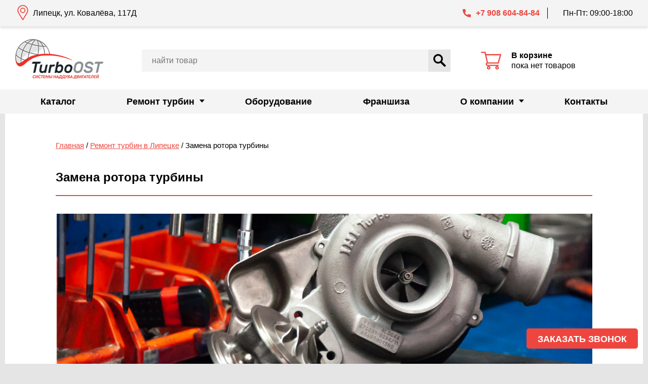

--- FILE ---
content_type: text/html; charset=UTF-8
request_url: https://lipetsk.turboost.ru/remont-turbin/zamena-rotora-turbiny/
body_size: 11127
content:

<!DOCTYPE html>
<html lang="ru-RU">
    <head>
        <meta charset="UTF-8">
        <meta name="viewport" content="width=device-width, initial-scale=1">
        <meta http-equiv="X-UA-Compatible" content="IE=edge">

        
        <link rel="shortcut icon" type="image/x-icon" href="https://lipetsk.turboost.ru/wp-content/themes/turboost/img/favicon.png">
        
        <meta name='robots' content='index, follow, max-image-preview:large' />

	<!-- This site is optimized with the Yoast SEO plugin v19.3 - https://yoast.com/wordpress/plugins/seo/ -->
	<title>Замена ротора турбины - TurboOST Липецк</title>
	<link rel="canonical" href="https://lipetsk.turboost.ru/remont-turbin/zamena-rotora-turbiny/" />
	<meta property="og:locale" content="ru_RU" />
	<meta property="og:type" content="article" />
	<meta property="og:title" content="Замена ротора турбины - TurboOST Липецк" />
	<meta property="og:description" content="[RAW]   Замена и дальнейшая балансировка ротора турбины экономически выгодна при работе с картриджами турбины грузового спектра при высокой стоимости картриджа в сборе. Предположим, что по турбинной части попал посторонний предмет и ротор получил повреждение лопаток компрессорного колеса, при этом корпус картриджа остался нетронутым и целым, выработка на втулках отсутствует — в этом случае экономически [&hellip;]" />
	<meta property="og:url" content="https://lipetsk.turboost.ru/remont-turbin/zamena-rotora-turbiny/" />
	<meta property="og:site_name" content="TurboOST Липецк" />
	<meta name="twitter:card" content="summary_large_image" />
	<script type="application/ld+json" class="yoast-schema-graph">{"@context":"https://schema.org","@graph":[{"@type":"Organization","@id":"https://lipetsk.turboost.ru/#organization","name":"ТурбоОСТ","url":"https://lipetsk.turboost.ru/","sameAs":[],"logo":{"@type":"ImageObject","inLanguage":"ru-RU","@id":"https://lipetsk.turboost.ru/#/schema/logo/image/","url":"https://lipetsk.turboost.ru/wp-content/uploads/2021/03/logo.png","contentUrl":"https://lipetsk.turboost.ru/wp-content/uploads/2021/03/logo.png","width":"190","height":"80","caption":"ТурбоОСТ"},"image":{"@id":"https://lipetsk.turboost.ru/#/schema/logo/image/"}},{"@type":"WebSite","@id":"https://lipetsk.turboost.ru/#website","url":"https://lipetsk.turboost.ru/","name":"TurboOST Липецк","description":"Официальный представитель BorgWarner, Schwitzer, KKK, Mitsubishi, IHI в России","publisher":{"@id":"https://lipetsk.turboost.ru/#organization"},"potentialAction":[{"@type":"SearchAction","target":{"@type":"EntryPoint","urlTemplate":"https://lipetsk.turboost.ru/?s={search_term_string}"},"query-input":"required name=search_term_string"}],"inLanguage":"ru-RU"},{"@type":"ImageObject","inLanguage":"ru-RU","@id":"https://lipetsk.turboost.ru/remont-turbin/zamena-rotora-turbiny/#primaryimage","url":"https://www.turboost.ru/wp-content/uploads/2023/02/img_price0045-12.jpg","contentUrl":"https://www.turboost.ru/wp-content/uploads/2023/02/img_price0045-12.jpg"},{"@type":"WebPage","@id":"https://lipetsk.turboost.ru/remont-turbin/zamena-rotora-turbiny/","url":"https://lipetsk.turboost.ru/remont-turbin/zamena-rotora-turbiny/","name":"Замена ротора турбины - TurboOST Липецк","isPartOf":{"@id":"https://lipetsk.turboost.ru/#website"},"primaryImageOfPage":{"@id":"https://lipetsk.turboost.ru/remont-turbin/zamena-rotora-turbiny/#primaryimage"},"datePublished":"2023-02-03T14:42:19+00:00","dateModified":"2023-02-03T14:42:19+00:00","breadcrumb":{"@id":"https://lipetsk.turboost.ru/remont-turbin/zamena-rotora-turbiny/#breadcrumb"},"inLanguage":"ru-RU","potentialAction":[{"@type":"ReadAction","target":["https://lipetsk.turboost.ru/remont-turbin/zamena-rotora-turbiny/"]}]},{"@type":"BreadcrumbList","@id":"https://lipetsk.turboost.ru/remont-turbin/zamena-rotora-turbiny/#breadcrumb","itemListElement":[{"@type":"ListItem","position":"1","name":"Главная страница","item":"https://lipetsk.turboost.ru/"},{"@type":"ListItem","position":"2","name":"Ремонт турбин в Липецке","item":"https://lipetsk.turboost.ru/remont-turbin/"},{"@type":"ListItem","position":"3","name":"Замена ротора турбины"}]}]}</script>
	<!-- / Yoast SEO plugin. -->


<link rel='dns-prefetch' href='//api-maps.yandex.ru' />
<link rel='dns-prefetch' href='//stackpath.bootstrapcdn.com' />
<link rel='dns-prefetch' href='//s.w.org' />
<link rel="alternate" type="application/rss+xml" title="TurboOST Липецк &raquo; Лента" href="https://lipetsk.turboost.ru/feed/" />
<link rel="alternate" type="application/rss+xml" title="TurboOST Липецк &raquo; Лента комментариев" href="https://lipetsk.turboost.ru/comments/feed/" />
<script>
window._wpemojiSettings = {"baseUrl":"https:\/\/s.w.org\/images\/core\/emoji\/14.0.0\/72x72\/","ext":".png","svgUrl":"https:\/\/s.w.org\/images\/core\/emoji\/14.0.0\/svg\/","svgExt":".svg","source":{"concatemoji":"https:\/\/lipetsk.turboost.ru\/wp-includes\/js\/wp-emoji-release.min.js?ver=6.0.2"}};
/*! This file is auto-generated */
!function(e,a,t){var n,r,o,i=a.createElement("canvas"),p=i.getContext&&i.getContext("2d");function s(e,t){var a=String.fromCharCode,e=(p.clearRect(0,0,i.width,i.height),p.fillText(a.apply(this,e),0,0),i.toDataURL());return p.clearRect(0,0,i.width,i.height),p.fillText(a.apply(this,t),0,0),e===i.toDataURL()}function c(e){var t=a.createElement("script");t.src=e,t.defer=t.type="text/javascript",a.getElementsByTagName("head")[0].appendChild(t)}for(o=Array("flag","emoji"),t.supports={everything:!0,everythingExceptFlag:!0},r=0;r<o.length;r++)t.supports[o[r]]=function(e){if(!p||!p.fillText)return!1;switch(p.textBaseline="top",p.font="600 32px Arial",e){case"flag":return s([127987,65039,8205,9895,65039],[127987,65039,8203,9895,65039])?!1:!s([55356,56826,55356,56819],[55356,56826,8203,55356,56819])&&!s([55356,57332,56128,56423,56128,56418,56128,56421,56128,56430,56128,56423,56128,56447],[55356,57332,8203,56128,56423,8203,56128,56418,8203,56128,56421,8203,56128,56430,8203,56128,56423,8203,56128,56447]);case"emoji":return!s([129777,127995,8205,129778,127999],[129777,127995,8203,129778,127999])}return!1}(o[r]),t.supports.everything=t.supports.everything&&t.supports[o[r]],"flag"!==o[r]&&(t.supports.everythingExceptFlag=t.supports.everythingExceptFlag&&t.supports[o[r]]);t.supports.everythingExceptFlag=t.supports.everythingExceptFlag&&!t.supports.flag,t.DOMReady=!1,t.readyCallback=function(){t.DOMReady=!0},t.supports.everything||(n=function(){t.readyCallback()},a.addEventListener?(a.addEventListener("DOMContentLoaded",n,!1),e.addEventListener("load",n,!1)):(e.attachEvent("onload",n),a.attachEvent("onreadystatechange",function(){"complete"===a.readyState&&t.readyCallback()})),(e=t.source||{}).concatemoji?c(e.concatemoji):e.wpemoji&&e.twemoji&&(c(e.twemoji),c(e.wpemoji)))}(window,document,window._wpemojiSettings);
</script>
<style>
img.wp-smiley,
img.emoji {
	display: inline !important;
	border: none !important;
	box-shadow: none !important;
	height: 1em !important;
	width: 1em !important;
	margin: 0 0.07em !important;
	vertical-align: -0.1em !important;
	background: none !important;
	padding: 0 !important;
}
</style>
	<link rel='stylesheet' id='wp-block-library-css'  href='https://lipetsk.turboost.ru/wp-includes/css/dist/block-library/style.min.css?ver=6.0.2' media='all' />
<style id='global-styles-inline-css'>
body{--wp--preset--color--black: #000000;--wp--preset--color--cyan-bluish-gray: #abb8c3;--wp--preset--color--white: #ffffff;--wp--preset--color--pale-pink: #f78da7;--wp--preset--color--vivid-red: #cf2e2e;--wp--preset--color--luminous-vivid-orange: #ff6900;--wp--preset--color--luminous-vivid-amber: #fcb900;--wp--preset--color--light-green-cyan: #7bdcb5;--wp--preset--color--vivid-green-cyan: #00d084;--wp--preset--color--pale-cyan-blue: #8ed1fc;--wp--preset--color--vivid-cyan-blue: #0693e3;--wp--preset--color--vivid-purple: #9b51e0;--wp--preset--gradient--vivid-cyan-blue-to-vivid-purple: linear-gradient(135deg,rgba(6,147,227,1) 0%,rgb(155,81,224) 100%);--wp--preset--gradient--light-green-cyan-to-vivid-green-cyan: linear-gradient(135deg,rgb(122,220,180) 0%,rgb(0,208,130) 100%);--wp--preset--gradient--luminous-vivid-amber-to-luminous-vivid-orange: linear-gradient(135deg,rgba(252,185,0,1) 0%,rgba(255,105,0,1) 100%);--wp--preset--gradient--luminous-vivid-orange-to-vivid-red: linear-gradient(135deg,rgba(255,105,0,1) 0%,rgb(207,46,46) 100%);--wp--preset--gradient--very-light-gray-to-cyan-bluish-gray: linear-gradient(135deg,rgb(238,238,238) 0%,rgb(169,184,195) 100%);--wp--preset--gradient--cool-to-warm-spectrum: linear-gradient(135deg,rgb(74,234,220) 0%,rgb(151,120,209) 20%,rgb(207,42,186) 40%,rgb(238,44,130) 60%,rgb(251,105,98) 80%,rgb(254,248,76) 100%);--wp--preset--gradient--blush-light-purple: linear-gradient(135deg,rgb(255,206,236) 0%,rgb(152,150,240) 100%);--wp--preset--gradient--blush-bordeaux: linear-gradient(135deg,rgb(254,205,165) 0%,rgb(254,45,45) 50%,rgb(107,0,62) 100%);--wp--preset--gradient--luminous-dusk: linear-gradient(135deg,rgb(255,203,112) 0%,rgb(199,81,192) 50%,rgb(65,88,208) 100%);--wp--preset--gradient--pale-ocean: linear-gradient(135deg,rgb(255,245,203) 0%,rgb(182,227,212) 50%,rgb(51,167,181) 100%);--wp--preset--gradient--electric-grass: linear-gradient(135deg,rgb(202,248,128) 0%,rgb(113,206,126) 100%);--wp--preset--gradient--midnight: linear-gradient(135deg,rgb(2,3,129) 0%,rgb(40,116,252) 100%);--wp--preset--duotone--dark-grayscale: url('#wp-duotone-dark-grayscale');--wp--preset--duotone--grayscale: url('#wp-duotone-grayscale');--wp--preset--duotone--purple-yellow: url('#wp-duotone-purple-yellow');--wp--preset--duotone--blue-red: url('#wp-duotone-blue-red');--wp--preset--duotone--midnight: url('#wp-duotone-midnight');--wp--preset--duotone--magenta-yellow: url('#wp-duotone-magenta-yellow');--wp--preset--duotone--purple-green: url('#wp-duotone-purple-green');--wp--preset--duotone--blue-orange: url('#wp-duotone-blue-orange');--wp--preset--font-size--small: 13px;--wp--preset--font-size--medium: 20px;--wp--preset--font-size--large: 36px;--wp--preset--font-size--x-large: 42px;}.has-black-color{color: var(--wp--preset--color--black) !important;}.has-cyan-bluish-gray-color{color: var(--wp--preset--color--cyan-bluish-gray) !important;}.has-white-color{color: var(--wp--preset--color--white) !important;}.has-pale-pink-color{color: var(--wp--preset--color--pale-pink) !important;}.has-vivid-red-color{color: var(--wp--preset--color--vivid-red) !important;}.has-luminous-vivid-orange-color{color: var(--wp--preset--color--luminous-vivid-orange) !important;}.has-luminous-vivid-amber-color{color: var(--wp--preset--color--luminous-vivid-amber) !important;}.has-light-green-cyan-color{color: var(--wp--preset--color--light-green-cyan) !important;}.has-vivid-green-cyan-color{color: var(--wp--preset--color--vivid-green-cyan) !important;}.has-pale-cyan-blue-color{color: var(--wp--preset--color--pale-cyan-blue) !important;}.has-vivid-cyan-blue-color{color: var(--wp--preset--color--vivid-cyan-blue) !important;}.has-vivid-purple-color{color: var(--wp--preset--color--vivid-purple) !important;}.has-black-background-color{background-color: var(--wp--preset--color--black) !important;}.has-cyan-bluish-gray-background-color{background-color: var(--wp--preset--color--cyan-bluish-gray) !important;}.has-white-background-color{background-color: var(--wp--preset--color--white) !important;}.has-pale-pink-background-color{background-color: var(--wp--preset--color--pale-pink) !important;}.has-vivid-red-background-color{background-color: var(--wp--preset--color--vivid-red) !important;}.has-luminous-vivid-orange-background-color{background-color: var(--wp--preset--color--luminous-vivid-orange) !important;}.has-luminous-vivid-amber-background-color{background-color: var(--wp--preset--color--luminous-vivid-amber) !important;}.has-light-green-cyan-background-color{background-color: var(--wp--preset--color--light-green-cyan) !important;}.has-vivid-green-cyan-background-color{background-color: var(--wp--preset--color--vivid-green-cyan) !important;}.has-pale-cyan-blue-background-color{background-color: var(--wp--preset--color--pale-cyan-blue) !important;}.has-vivid-cyan-blue-background-color{background-color: var(--wp--preset--color--vivid-cyan-blue) !important;}.has-vivid-purple-background-color{background-color: var(--wp--preset--color--vivid-purple) !important;}.has-black-border-color{border-color: var(--wp--preset--color--black) !important;}.has-cyan-bluish-gray-border-color{border-color: var(--wp--preset--color--cyan-bluish-gray) !important;}.has-white-border-color{border-color: var(--wp--preset--color--white) !important;}.has-pale-pink-border-color{border-color: var(--wp--preset--color--pale-pink) !important;}.has-vivid-red-border-color{border-color: var(--wp--preset--color--vivid-red) !important;}.has-luminous-vivid-orange-border-color{border-color: var(--wp--preset--color--luminous-vivid-orange) !important;}.has-luminous-vivid-amber-border-color{border-color: var(--wp--preset--color--luminous-vivid-amber) !important;}.has-light-green-cyan-border-color{border-color: var(--wp--preset--color--light-green-cyan) !important;}.has-vivid-green-cyan-border-color{border-color: var(--wp--preset--color--vivid-green-cyan) !important;}.has-pale-cyan-blue-border-color{border-color: var(--wp--preset--color--pale-cyan-blue) !important;}.has-vivid-cyan-blue-border-color{border-color: var(--wp--preset--color--vivid-cyan-blue) !important;}.has-vivid-purple-border-color{border-color: var(--wp--preset--color--vivid-purple) !important;}.has-vivid-cyan-blue-to-vivid-purple-gradient-background{background: var(--wp--preset--gradient--vivid-cyan-blue-to-vivid-purple) !important;}.has-light-green-cyan-to-vivid-green-cyan-gradient-background{background: var(--wp--preset--gradient--light-green-cyan-to-vivid-green-cyan) !important;}.has-luminous-vivid-amber-to-luminous-vivid-orange-gradient-background{background: var(--wp--preset--gradient--luminous-vivid-amber-to-luminous-vivid-orange) !important;}.has-luminous-vivid-orange-to-vivid-red-gradient-background{background: var(--wp--preset--gradient--luminous-vivid-orange-to-vivid-red) !important;}.has-very-light-gray-to-cyan-bluish-gray-gradient-background{background: var(--wp--preset--gradient--very-light-gray-to-cyan-bluish-gray) !important;}.has-cool-to-warm-spectrum-gradient-background{background: var(--wp--preset--gradient--cool-to-warm-spectrum) !important;}.has-blush-light-purple-gradient-background{background: var(--wp--preset--gradient--blush-light-purple) !important;}.has-blush-bordeaux-gradient-background{background: var(--wp--preset--gradient--blush-bordeaux) !important;}.has-luminous-dusk-gradient-background{background: var(--wp--preset--gradient--luminous-dusk) !important;}.has-pale-ocean-gradient-background{background: var(--wp--preset--gradient--pale-ocean) !important;}.has-electric-grass-gradient-background{background: var(--wp--preset--gradient--electric-grass) !important;}.has-midnight-gradient-background{background: var(--wp--preset--gradient--midnight) !important;}.has-small-font-size{font-size: var(--wp--preset--font-size--small) !important;}.has-medium-font-size{font-size: var(--wp--preset--font-size--medium) !important;}.has-large-font-size{font-size: var(--wp--preset--font-size--large) !important;}.has-x-large-font-size{font-size: var(--wp--preset--font-size--x-large) !important;}
</style>
<link rel='stylesheet' id='turboost-style-css'  href='https://lipetsk.turboost.ru/wp-content/themes/turboost/style.css?ver=1.0.1' media='all' />
<link rel='stylesheet' id='font_awesome-css'  href='//stackpath.bootstrapcdn.com/font-awesome/4.7.0/css/font-awesome.min.css?ver=6.0.2' media='all' />
<script src='//api-maps.yandex.ru/2.1/?lang=ru_RU&#038;apikey=2d70d882-e4b5-446f-ac2a-17934a70604f&#038;ver=6.0.2' id='yandex_map-js'></script>
<script src='https://lipetsk.turboost.ru/wp-includes/js/jquery/jquery.min.js?ver=3.6.0' id='jquery-core-js'></script>
<script src='https://lipetsk.turboost.ru/wp-includes/js/jquery/jquery-migrate.min.js?ver=3.3.2' id='jquery-migrate-js'></script>
<script src='https://lipetsk.turboost.ru/wp-content/themes/turboost/libs/Slick/slick.js?ver=6.0.2' id='slick-js'></script>
<script src='https://lipetsk.turboost.ru/wp-content/themes/turboost/libs/mask.js?ver=6.0.2' id='mask-js'></script>
<script src='https://lipetsk.turboost.ru/wp-content/themes/turboost/libs/sweetalert2.js?ver=6.0.2' id='sweetalert-js'></script>
<script src='https://lipetsk.turboost.ru/wp-content/themes/turboost/js/lib.min.js?ver=6.0.2' id='libs-js'></script>
<script src='https://lipetsk.turboost.ru/wp-content/themes/turboost/js/cart.js?ver=6.0.2' id='cart-js'></script>
<script id='catalog-js-extra'>
var turboost = {"theme_url":"https:\/\/lipetsk.turboost.ru\/wp-content\/themes\/turboost","theme_dir":"\/wp-content\/themes\/turboost","ajax":"https:\/\/lipetsk.turboost.ru\/wp-admin\/admin-ajax.php"};
</script>
<script src='https://lipetsk.turboost.ru/wp-content/themes/turboost/js/catalog.js?ver=6.0.2' id='catalog-js'></script>
<script src='https://lipetsk.turboost.ru/wp-content/themes/turboost/js/feedback.js?ver=6.0.2' id='feedback-js'></script>
<script src='https://lipetsk.turboost.ru/wp-content/themes/turboost/js/map.js?ver=6.0.2' id='map-js'></script>
<script src='https://lipetsk.turboost.ru/wp-content/themes/turboost/js/scripts.js?ver=6.0.2' id='scripts-js'></script>
<link rel="https://api.w.org/" href="https://lipetsk.turboost.ru/wp-json/" /><link rel="alternate" type="application/json" href="https://lipetsk.turboost.ru/wp-json/wp/v2/pages/331853" /><link rel="EditURI" type="application/rsd+xml" title="RSD" href="https://lipetsk.turboost.ru/xmlrpc.php?rsd" />
<link rel="wlwmanifest" type="application/wlwmanifest+xml" href="https://lipetsk.turboost.ru/wp-includes/wlwmanifest.xml" /> 
<meta name="generator" content="WordPress 6.0.2" />
<link rel='shortlink' href='https://lipetsk.turboost.ru/?p=331853' />
<link rel="alternate" type="application/json+oembed" href="https://lipetsk.turboost.ru/wp-json/oembed/1.0/embed?url=https%3A%2F%2Flipetsk.turboost.ru%2Fremont-turbin%2Fzamena-rotora-turbiny%2F" />
<link rel="alternate" type="text/xml+oembed" href="https://lipetsk.turboost.ru/wp-json/oembed/1.0/embed?url=https%3A%2F%2Flipetsk.turboost.ru%2Fremont-turbin%2Fzamena-rotora-turbiny%2F&#038;format=xml" />

        <!-- Yandex.Metrika counter -->
<script type="text/javascript" >
   (function(m,e,t,r,i,k,a){m[i]=m[i]||function(){(m[i].a=m[i].a||[]).push(arguments)};
   m[i].l=1*new Date();
   for (var j = 0; j < document.scripts.length; j++) {if (document.scripts[j].src === r) { return; }}
   k=e.createElement(t),a=e.getElementsByTagName(t)[0],k.async=1,k.src=r,a.parentNode.insertBefore(k,a)})
   (window, document, "script", "https://mc.yandex.ru/metrika/tag.js", "ym");

   ym(89554577, "init", {
        clickmap:true,
        trackLinks:true,
        accurateTrackBounce:true,
        webvisor:true
   });
</script>
<noscript><div><img src="https://mc.yandex.ru/watch/89554577" style="position:absolute; left:-9999px;" alt="" /></div></noscript>
<!-- /Yandex.Metrika counter -->
<meta name="yandex-verification" content="d9a38537f1f48e8a" />
<!-- Google tag (gtag.js) -->
<script async src="https://www.googletagmanager.com/gtag/js?id=G-YB7881C3CR"></script>
<script>
  window.dataLayer = window.dataLayer || [];
  function gtag(){dataLayer.push(arguments);}
  gtag('js', new Date());

  gtag('config', 'G-YB7881C3CR');
</script>
<meta name="google-site-verification" content="6q-mHyjuh9YjdB2YdcRz4a7eP-n3rydwLa-bK3bCYE0" />    </head>

    <body>
        <header>
            <nav class="main-nav">
                <div class="container main-nav__container">
                    <div class="main-nav__btns-cover">
                        <button class="main-nav__toggle toggle">
                            <span class="visually-hidden">Открыть меню</span>
                            <span class="toggle__line toggle__line--1"></span>
                            <span class="toggle__line toggle__line--2"></span>
                            <span class="toggle__line toggle__line--3"></span>
                        </button>

                        <a href="/" class="main-nav__logo">
                            <img width="114" height="31" src="https://lipetsk.turboost.ru/wp-content/themes/turboost/img/logo-mobile.svg">
                        </a>

                        <button class="main-nav__search"><span class="visually-hidden">Открыть строку поиска</span>
                            <svg class="main-nav__search-icon" width="22" height="22">
                                <use xlink:href="https://lipetsk.turboost.ru/wp-content/themes/turboost/img/sprite.svg#search"></use>
                            </svg>
                        </button>

                                                    <a class="main-nav__phone" href="tel:+7 908 604-84-84"></a>
                        
                        <a class="main-nav__cart" href="/cart/">
                            <svg class="main-nav__cart-icon" width="25" height="25">
                                <use xlink:href="https://lipetsk.turboost.ru/wp-content/themes/turboost/img/sprite.svg#cart"></use>
                            </svg>

                            <div class="main-nav__cart-value">
                                0                            </div>
                        </a>

                        <ul class="main-nav__list">
                                                            <li class="main-nav__item ">
                                    <a class="main-nav__link" href="https://lipetsk.turboost.ru/catalog/">
                                        Каталог                                    </a>

                                                                    </li>
                                                            <li class="main-nav__item main-nav__item--has-child">
                                    <a class="main-nav__link" href="https://lipetsk.turboost.ru/remont-turbin/">
                                        Ремонт турбин                                    </a>

                                                                            <ul class="submenu">
                                                                                            <li class="submenu__item">
                                                    <a class="submenu__link" href="https://lipetsk.turboost.ru/remont-turbin/stoimost/">
                                                        Стоимость ремонта турбины                                                    </a>
                                                </li>
                                                                                            <li class="submenu__item">
                                                    <a class="submenu__link" href="https://lipetsk.turboost.ru/remont-turbin/diagnostika-turbin/">
                                                        Диагностика турбины                                                    </a>
                                                </li>
                                                                                    </ul>
                                                                    </li>
                                                            <li class="main-nav__item ">
                                    <a class="main-nav__link" href="https://lipetsk.turboost.ru/oborudovanie/">
                                        Оборудование                                    </a>

                                                                    </li>
                                                            <li class="main-nav__item ">
                                    <a class="main-nav__link" href="https://lipetsk.turboost.ru/franchise/">
                                        Франшиза                                    </a>

                                                                    </li>
                                                            <li class="main-nav__item main-nav__item--has-child">
                                    <a class="main-nav__link" href="https://lipetsk.turboost.ru/company/">
                                        О компании                                    </a>

                                                                            <ul class="submenu">
                                                                                            <li class="submenu__item">
                                                    <a class="submenu__link" href="https://lipetsk.turboost.ru/company/articles/">
                                                        Статьи                                                    </a>
                                                </li>
                                                                                            <li class="submenu__item">
                                                    <a class="submenu__link" href="https://lipetsk.turboost.ru/company/news/">
                                                        Новости                                                    </a>
                                                </li>
                                                                                    </ul>
                                                                    </li>
                                                            <li class="main-nav__item ">
                                    <a class="main-nav__link" href="https://lipetsk.turboost.ru/kontakty/">
                                        Контакты                                    </a>

                                                                    </li>
                            
                        </ul>
                    </div>
                </div>
            </nav>

            <div class="header" id="header">
                <div class="header__line">
                    <div class="container header__line-container ">
                                                    <div class="header__address">
                                Липецк, ул. Ковалёва, 117Д                            </div>
                        
                                                    <a class="header__phone" href="tel:+7 908 604-84-84">
                                +7 908 604-84-84                            </a>
                        
                                                    <div class="header__schedule">
                                                                    <span class="header__schedule-line">
                                        Пн-Пт: 09:00-18:00                                    </span>
                                                            </div>
                                            </div>
                </div>

                <div class="header__body">
                    <div class="container header__container">
                        <div class="header__block header__block--logo">
                            <a href="/">
                                <img class="header__logo-img" src="https://lipetsk.turboost.ru/wp-content/themes/turboost/img/logo.png">
                            </a>
                        </div>

                        <a class="header__block header__block--cart cart" href="/cart/">
                            <svg class="cart__icon" width="44" height="44">
                                <use xlink:href="https://lipetsk.turboost.ru/wp-content/themes/turboost/img/sprite.svg#cart"></use>
                            </svg>

                            <div class="cart__info">
                                <b> В корзине </b>

                                <span class="cart__count">
                                                                    </span>

                                <br>

                                <span class="cart__amount">
                                                                            пока нет товаров
                                                                    </span>
                            </div>
                        </a>

                        <div class="header__block header__block--search">
                            <form class="header__form" action="/catalog/search/">
                                <input class="header__form-input" type="search" name="s" value="" placeholder="Найти товар">
                                <button class="header__form-submit" type="submit">
                                    <svg class="header__form-icon" width="25" height="25">
                                        <use xlink:href="https://lipetsk.turboost.ru/wp-content/themes/turboost/img/sprite.svg#search"></use>
                                    </svg>
                                    Найти
                                </button>
                            </form>
                        </div>
                    </div>

<!--                    <div class="container header__container--banner">-->
<!--                        <div class="header__banner">-->
<!--                            <div class="header__banner-wrapper">-->
<!--                                <p class="header__banner-text">Для заказа доступны любые турбины из Европы, Японии и США</p>-->
<!--                                <button class="header__banner-btn" data-fancybox="" data-src="#supply_request" data-touch="false">Заказать турбину</button>-->
<!--                            </div>-->
<!--                        </div>-->
<!--                    </div>-->
                </div>

            </div>
        </header>

<div class="container container--narrow white">
    <section class="breadcrumbs">
        <nav class="breadcrumbs__nav">
            <span><a href="/">Главная</a></span>
                            <span> / <a href="https://lipetsk.turboost.ru/remont-turbin/">Ремонт турбин в Липецке</a></span>
                        <span> / Замена ротора турбины</span>
        </nav>
    </section>

    <h1 class="title">Замена ротора турбины</h1>

    <p></p>
<p><input style="width: 100%; height: 100%;" alt="ремонт турбин" src="https://www.turboost.ru/wp-content/uploads/2023/02/DSC_084788585552-11.jpg" type="image" /></p>
<div class="wp-block-spacer" style="height: 20px;" aria-hidden="true"> </div>
<p>Замена и дальнейшая балансировка ротора турбины экономически выгодна при работе с картриджами турбины грузового спектра при высокой стоимости картриджа в сборе. Предположим, что по турбинной части попал посторонний предмет и ротор получил повреждение лопаток компрессорного колеса, при этом корпус картриджа остался нетронутым и целым, выработка на втулках отсутствует — в этом случае экономически целесообразно поменять ротор, а не картридж в сборе.</p>
<!--------------------------------------------------------------------------------->
<h2 class="title">Основные причины замены ротора турбины</h2>
<div class="wp-block-columns">
<div class="wp-block-column"><img class="alignnone wp-image-2979 size-full" style="max-width: 100%;" src="https://www.turboost.ru/wp-content/uploads/2023/02/img_price0045-12.jpg" alt="" width="100%" />
<div class="wp-block-spacer" style="height: 20px;" aria-hidden="true"> </div>
<p>Повреждение лопаток турбинной части, вызванное попаданием металлических частиц или прочего абразива. При таких повреждениях восстановление ротора невозможно и требуется замена с последующей балансировкой картриджа в сборе.</p>
<div class="wp-block-spacer" style="height: 20px;" aria-hidden="true"> </div>
</div>
<div class="wp-block-column"><!-- wp:image {"width":372,"sizeSlug":"large"} --> <img class="alignnone wp-image-2979 size-full" style="max-width: 100%;" src="https://www.turboost.ru/wp-content/uploads/2023/02/img_price0045-20.jpg" alt="Калибровка турбины" width="100%" />
<div class="wp-block-spacer" style="height: 20px;" aria-hidden="true"> </div>
<p>Абразивная выработка поверхности ротора. Встречается при работе двигателя при масляном голодании или наличии мелкодисперсной металлической стружки в системе циркулирования масла. На постели ротора видны борозды и выработка.</p>
<div class="wp-block-spacer" style="height: 20px;" aria-hidden="true"> </div>
</div>
<div class="wp-block-column"><img class="alignnone wp-image-2979 size-full" style="max-width: 100%;" src="https://www.turboost.ru/wp-content/uploads/2023/02/img_price0045-23.jpg" alt="" width="100%" />
<div class="wp-block-spacer" style="height: 20px;" aria-hidden="true"> </div>
<p>Температурный прихват. Данная поломка вызвана отсутствием масла в системе при засорении трубок маслоподачи и максимальных оборотах ротора турбины. Происходит соприкосновение деталей и сварка в наиболее разогретом от трения месте.</p>
<div class="wp-block-spacer" style="height: 20px;" aria-hidden="true"> </div>
</div>
</div>
<!--------------------------------------------------------------------------------->
<h2 class="title">Где расположен ротор турбины и как провести диагностику самостоятельно</h2>
<p>При работе с турбокомпрессором необходимо снять его с двигателя и провести визуальный осмотр лопаток компрессорного колеса, они неразборные с ротором и меняются вместе с деталью. Если найдены сколы или продольный люфт ротора, турбину необходимо отвезти в специализированный сервис по ремонту турбин.</p>
<p>При подозрении на течь масла или дисбалансе турбины необходимо провести ремонт. Ротор — рабочая часть турбокомпрессора, соединяющая турбинное и компрессорное колеса. При работе обороты ротора могут достигать до 250 000 об/мин. Малейший дисбаланс приводит к вибрациям и потере скорости вращения.</p>
<!--------------------------------------------------------------------------------->
<h2 class="title">Стоимость замены ротора</h2>
<p>Работа по замене и балансировки ротора экономически выгодна при восстановлении турбин грузовых автомобилей и спецтехники, а также редких модификаций легковых авто. Рассчитаем стоимость на конкретном примере турбины BorgWarner 316756 на автомобиль MERCEDES-BENZ ACTROS с двигателем OM501LA 428 лошадиных сил. </p>
<p>Стоимость новой турбины примерно 75 000 руб., зависит от наценки магазина и доставки в ваш регион. По номеру турбины можно подобрать картридж для ремонта и узнать его стоимость. Подобрав картридж и зная его номер 1000070025B, ищем выгодное приложение, стоимость картриджа составила 14 500 руб.</p>
<p>Далее подбираем ротор для ремонта, по кросс-номерам применимости подходит деталь — ротор турбины TW-0526 производителя E&E Turbo, стоимость детали 6 500 руб. Стоимость работы в специализированном сервисе примерно от 2 500 руб. до 5 000 руб. с балансировкой и сборкой</p>
<!--------------------------------------------------------------------------------->
<h2 class="title">Почему работы по замене ротора необходимо доверить профессионалам?</h2>
<p>После замены детали необходимо провести балансировку картриджа в сборе на стенде и устранить дисбаланс, проверить деталь на герметичность. В автосервисе нечасто можно найти подходящее оборудование для балансировки. Стоимость стенда для таких работ от 3 000 000 руб. Поэтому неисправную турбину необходимо отвезти в специализированный сервис по <a href="https://www.turboost.ru/remont-turbin/">ремонту турбин</a>, которым является компания «ТУРБООСТ».</p>
<!--------------------------------------------------------------------------------->
<div class="wp-block-spacer" style="height: 20px;" aria-hidden="true"> </div>

[remont_turbin_map_form_widget form_title=&#187;Оставьте заявку на консультацию&#187; call_us_text=&#187;&#187;]

<!--------------------------------------------------------------------------------->
<p></p>
</div>


<aside id="secondary" class="widget-area">
	</aside><!-- #secondary -->

        <!-- <footer class="footer">
                <div class="container footer__container">
                    <div class="footer__block footer__block--info">
                        <b class="footer__line footer__uppercase">Свяжитесь с нами</b>
                        <div class="footer__line">
                                                    </div>

                        
                        <div class="footer__line footer__copyright">© ТУРБООСТ, 2004-</div>
                    </div>

                    <div class="footer__block footer__block--info footer__block--whatsapp">
                        <b class="footer__line footer__uppercase">
                            <span class="fa fa-whatsapp"></span>
                            <div class="footer__whatsapp-title">whatsapp</div>
                        </b>
                        <div class="footer__line"><a class="footer__whatsapp" href="https://wa.me/79057307588">+7 (905) 730-75-88</a></div>
                        <div class="footer__line"><a class="footer__whatsapp" href="https://wa.me/79255182654">+7 (925) 518-26-54</a></div>
                    </div>

                    <div class="footer__block footer__block--insta">
                        <b class="footer__line footer__uppercase">Следите за нами в<a target="blank" rel="nofollow" href="https://vk.com/turboostmsk">VK</a></b>
                        <img class="footer__insta" src="/img/insta_turboost.jpg" style="max-width: 100%;">
                        <div class="footer__line footer__copyright footer__copyright--mobile">© ТУРБООСТ, 2004- </div>
                    </div>
                </div>
            </footer> -->

            <div class="callback__sticky">
                <div class="callback__sticky-wrapper">
                    <a class="callback__submit" href="#callback" data-fancybox="">Заказать звонок</a>
                </div>
            </div>
        </main>

        <footer>
            <div class="footer">
                <div class="container footer__container">
                    <div class="footer__block footer__block--1">
                        <div class="footer__title">Липецк, ул. Ковалёва, 117Д</div>

                                                    <a class="footer__link" href="mailto:lipetsk@turboost.ru">E-mail: lipetsk@turboost.ru</a>
                        
                                                    <a class="footer__link" href="tel:+7 908 604-84-84">+7 908 604-84-84</a>
                                            </div>

                    
                    <div class="footer__form">
                        <div class="footer__title">Подписаться на рассылку прайс-листа</div>
                        <form class="footer-form">
                            <input type="hidden" name="subject" value="Запрос на рассылку прайс-листа">
                            <input type="hidden" name="form_type" value="subscribe">

                            <!--label class="footer-form__label" for="email-subscribe">E-mail <span>*</span></label-->
                            <input class="footer-form__input" id="email-subscribe" type="email" name="email" placeholder="E-mail">

                            
                            <button class="footer-form__submit" id="submit-subscribe" type="submit">Отправить</button>
                        </form>
                    </div>
                </div>
            </div>
            <div class="copyright">
                <div class="container copyright__container">
                    <p class="copyright__text">© ТУРБООСТ, 2004-2026</p>
                </div>
            </div>
        </footer>

        <!-- подняться наверх-->
        <!--div id="toTop">
            <svg width="20" height="20" fill="#fff" xmlns="http://www.w3.org/2000/svg" viewBox="0 0 510.24 315.43">
                <path d="M0,255.27q49.13-49.07,98.25-98.13,76.5-76.47,153-153A45.19,45.19,0,0,0,254.56,0L510.24,255.68,452,314,256.87,118.88,60.33,315.43c-2-1.87-3.34-3-4.58-4.26q-25.8-25.79-51.6-51.56A50.07,50.07,0,0,0,0,256.27Z"></path>
            </svg>
        </div-->

        <!-- попап заказать звонок-->
        <div class="modal" style="display: none;" id="fast-order-modal" data-modal-type="order">
            <form class="modal__form">
                <input type="hidden" name="subject" value="Быстрый заказ">
                <input type="hidden" name="form_type" value="order">

                <input type="hidden" name="item">
                <input type="hidden" name="price">

                <h2 class="modal__title">Заявка на покупку товара</h2>
                <div class="modal__wrapper">
                    <div class="modal__product modal-product">
                        <div class="modal-product__wrapper">
                            <img class="modal-product__img" src="">
                            <div class="modal-product__info">
                                <h3 class="modal-product__name"></h3>
                                <div class="modal-product__price">Стоимость<span></span></div>
                                <div class="modal-product__value">Количество
                                    <input class="modal-product__value-input" type="number" name="quantity" min="1" value="1">шт.
                                </div>
                            </div>
                        </div>
                    </div>

                    <p class="modal__before">Заполните форму быстрого заказа, наши менеджеры скоро свяжутся с вами</p>

                    <div class="modal__group">
                        <label class="modal__label" for="person_name">Имя <sup>*</sup></label>
                        <input class="modal__input" id="person_name" type="text" name="name" required="">
                    </div>

                    <div class="modal__group">
                        <label class="modal__label" for="person_phone">Телефон <sup>*</sup></label>
                        <input class="modal__input" id="person_phone" name="phone" type="tel" required="" value="" maxlength="18">
                    </div>

                    
                    <button class="modal__btn" id="modal-submit" type="submit">Отправить заказ</button>
                    <div class="modal__agreement">
                        Нажимая кнопку «Отправить заказ», я соглашаюсь на получение информации от интернет-магазина и уведомлений о состоянии моих заказов, а также принимаю условия
                        <a class="modal__link" data-fancybox="" data-src="#policy" data-touch="false" href="javascript:;">политики конфиденциальности и пользовательского соглашения.</a>
                    </div>

                    <!--div class="warning">
                        <div class="warning__wrapper warning__wrapper--modal">
                            <img class="warning__icon" src="https://lipetsk.turboost.ru/wp-content/themes/turboost/img/check.svg" alt="Галочка">
                            <div class="warning__icon-text warning__icon-text--green warning__icon-text--modal">Спасибо за заказ!</div>
                        </div>

                        <p class="warning__text warning__text--modal">Ваш заказ № 2011-386893-83346 на сумму 18700 руб. принят в обработку.</p>
                    </div-->

                </div>
            </form>
        </div>

        <div class="modal" style="display: none;" id="callback">
            <form class="modal__form" action="" method="post">
                
                <input type="hidden" name="subject" value="Заказ обратного звонка">

                <h2 class="modal__title">Оставьте свой номер, и мы перезвоним вам</h2>
                <div class="modal__wrapper">
                    <div class="modal__group">
                        <label class="modal__label" for="person_name">Имя <sup>*</sup></label>
                        <input class="modal__input" id="person_name" type="text" name="name" required>
                    </div>

                    <div class="modal__group">
                        <label class="modal__label" for="person_phone">Телефон <sup>*</sup></label>
                        <input class="modal__input" id="person_phone" name="phone" type="tel" required maxlength="18">
                    </div>

                    
                    <button class="modal__btn" id="modal-submit" type="submit">Отправить заявку</button>

                    <div class="modal__agreement">
                        Нажимая кнопку «Отправить», я соглашаюсь на получение информации от интернет-магазина и уведомлений о состоянии моих заказов, а также принимаю условия
                        <a class="modal__link" data-fancybox="" data-src="#policy" data-touch="false" href="javascript:;">политики конфиденциальности и пользовательского соглашения.</a>
                    </div>
                </div>
            </form>
        </div>

        <div class="modal" style="display: none;" id="supply_request">
            <form class="modal__form" action="" method="post">
                <input type="hidden" name="subject" value="Заявка на поставку">

                <h2 class="modal__title">Оставьте свой номер, и мы перезвоним вам</h2>
                <div class="modal__wrapper">
                    <div class="modal__group">
                        <label class="modal__label" for="person_name">Имя <sup>*</sup></label>
                        <input class="modal__input" id="person_name" type="text" name="name" required>
                    </div>

                    <div class="modal__group">
                        <label class="modal__label" for="person_phone">Телефон <sup>*</sup></label>
                        <input class="modal__input" id="person_phone" name="phone" type="tel" required maxlength="18">
                    </div>

                    
                    <button class="modal__btn" id="modal-submit" type="submit">Отправить заявку</button>

                    <div class="modal__agreement">
                        Нажимая кнопку «Отправить», я соглашаюсь на получение информации от интернет-магазина и уведомлений о состоянии моих заказов, а также принимаю условия
                        <a class="modal__link" data-fancybox="" data-src="#policy" data-touch="false" href="javascript:;">политики конфиденциальности и пользовательского соглашения.</a>
                    </div>
                </div>
            </form>
        </div>

        <!-- политика конфиденциальности-->
        <div class="modal" style="display: none;" id="policy">
            <h2 class="modal__title">Политика конфиденциальности сайта</h2>
            <div class="modal__wrapper">
                <div class="modal__text text">Настоящая Политика конфиденциальности персональной информации (далее — Политика) действует в отношении всей информации, которую Сайт может получить о пользователе во время использования им сайта. Согласие пользователя на предоставление персональной информации, данное им в соответствии с настоящей Политикой в рамках отношений с одним из лиц, входящих в Администрацию сайта, распространяется на все лица.</div>
            </div>
        </div>

        
        
            </body>
</html>

--- FILE ---
content_type: application/javascript
request_url: https://lipetsk.turboost.ru/wp-content/themes/turboost/js/feedback.js?ver=6.0.2
body_size: 1535
content:
let forms = '.form, .modal__form, .footer-form';

$(document).ready(function(){
    /**
     * Spam protection
     */
    setTimeout(function(){
        $(forms).append('<input type="hidden" name="protect" value="protected">')
    }, 3000);
});

/**
 * Form submitting
 */
$(document).on('submit', forms, function(e){
    e.preventDefault();

    const form = this;
    let $form = $(form);
    let formData = new FormData(this);
    formData.append('action', 'send_feedback')

    if ($form.hasClass('review__form')){
        return false;
    }

    sendForm(formData, $form);

    return false;
});

function recaptchaCallback(response){
    console.log('recaptchaCallback');
}

function sendForm(formData, $form){
    const form = $form.get(0);

    $.ajax({
        url: turboost.ajax,
        type: 'POST',
        data: formData,
        processData: false,
        contentType: false,
        success: function(response){
            form.reset();

            Swal.fire({
                title: 'Готово!',
                text: 'Сообщение успешно отправлено',
                icon: 'success',
                showConfirmButton: true,
                timer: 2000
            });

            if (grecaptcha) {
                const captchaCount = $('.g-recaptcha').length;
                for (let i = 0; i < captchaCount; i++)
                    grecaptcha.reset(i);
            }

            // send Yandex.Metrika goals
            const formModalWrap = form.closest('.fancybox-content');
            if (formModalWrap && formModalWrap.id){
                let ymGoal = null;
                switch (formModalWrap.id){
                    case 'supply_request': ymGoal = 'zakazturbina'; break;
                    case 'callback': ymGoal = 'zvonok'; break;
                    case 'fast-order-modal': ymGoal = 'zakaz'; break;
                }

                if (formModalWrap.dataset.modalType){
                    switch (formModalWrap.dataset.modalType){
                        case 'turbine-repair': ymGoal = 'remont'; break;
                        case 'tool_order': ymGoal = 'oborudovanie'; break;
                    }
                }

                console.log('window.yaCounter', window.yaCounter)

                if (ymGoal && window.yaCounter){
                    console.log('REACH GOAL', ymGoal)
                    window.yaCounter.reachGoal(ymGoal);
                }
            } else {
                const formTypeInput = form.querySelector('input[name="form_type"]');
                if (formTypeInput){
                    if (formTypeInput.value === 'repair_turbines'){
                        window.yaCounter.reachGoal('remont');
                    }
                }
            }
        },
        error: function(jqXHR, error){
            let errorMsg = 'Попробуйте перезагрузить страницу и отправить форму еще раз, или свяжитесь с нами другим способом';
            if (jqXHR.responseText === 'Captcha not passed!'){
                errorMsg = 'Сперва подтвердите, что вы не робот';
            }

            Swal.fire({
                title: 'Ошибка!',
                text: errorMsg,
                icon: 'error',
                showConfirmButton: true,
            });
        }
    });
}

function addReview(form){
    let $form = $(form);
    let formData = new FormData(form);
    formData.append('action', 'add_review')

    $.ajax({
        url: turboost.ajax,
        type: 'POST',
        data: formData,
        processData: false,
        contentType: false,
        success: function (response) {
            console.log(response);
            $form.get(0).reset();

            Swal.fire({
                title: 'Готово!',
                text: 'Отзыв успешно отправлен',
                icon: 'success',
                showConfirmButton: true,
                timer: 2000
            });
        },
        error: function (jqXHR, error) {
            console.log(jqXHR.responseText);
            Swal.fire({
                title: 'Ошибка!',
                text: 'Попробуйте перезагрузить страницу и отправить форму еще раз, или свяжитесь с нами другим способом',
                icon: 'error',
                showConfirmButton: true,
            });
        }
    });

    return false;
}

function fillFranchiseModal(btn){
    let $btn = $(btn);
    let $modal = $('#modal-order');
    let title = $btn.closest('section').find('.invite__title').text().trim();
    let caption = $btn.closest('section').find('.invite__text').text().trim();

    $modal.find('.modal__subtitle').html(title);
    $modal.find('.modal__before').html(caption);
    $modal.find('input[name="subject"]').val(title);
}

--- FILE ---
content_type: application/javascript
request_url: https://lipetsk.turboost.ru/wp-content/themes/turboost/js/map.js?ver=6.0.2
body_size: 1556
content:
$(document).ready(function(){
    if (!$('#branches_map, .contacts_map, #branch_map').length){
        return false;
    }

    ymaps.ready(init);

    function init(){
        if ($('#branches_map').length) {
            branchesMapInit();
        }

        if ($('.contacts_map').length){
            contactsMapsInit();
        }

        if ($('#branch_map').length) {
            branchMapInit();
        }
    }
});

function contactsMapsInit(){
    $('.contacts_map').each(function(){
        let map = this;

        let coords = $(this).attr('data-coords');
        if (!coords){
            return true;
        }

        coords = coords.split(',');
        coords.x = parseFloat(coords[0]);
        coords.y = parseFloat(coords[1]);

        let branchMap = new ymaps.Map(map, {
            center: [coords.x, coords.y],
            zoom: 17
        }, {
            searchControlProvider: 'yandex#search'
        });

        branchMap.geoObjects.add(
            new ymaps.Placemark([coords.x, coords.y])
        );
    });
}

function branchMapInit(){
    let $map = $('#branch_map');
    let coords = $map.attr('data-coords');
    console.log(coords);
    if (!coords){
        return true;
    }

    coords = coords.split(',');
    coords.x = parseFloat(coords[0]);
    coords.y = parseFloat(coords[1]);

    let branchMap = new ymaps.Map('branch_map', {
        center: [coords.x, coords.y],
        zoom: 17
    }, {
        searchControlProvider: 'yandex#search'
    });

    branchMap.geoObjects.add(
        new ymaps.Placemark([coords.x, coords.y])
    );
}

function branchesMapInit() {
    let branches = $.parseJSON($('#branches').val());

    let branchesMap = new ymaps.Map('branches_map', {
        center: [55.457697, 74.939739],
        zoom: 3
    }, {
        searchControlProvider: 'yandex#search'
    });

    window.placemarks = [];

    // Создаем геообъект с типом геометрии "Точка".
    branches.map((branch) => {
        if (branch.coords === ''){
            return true;
        }
        branch.coords = branch.coords.split(',');
        branch.coords.x = parseFloat(branch.coords[0]);
        branch.coords.y = parseFloat(branch.coords[1]);

        branch.phones = branch.phones.map((value) => {
            return '<a style="color: #F44336;" href="tel:'+value.phone+'">'+value.phone+'</a>';
        });
        branch.phones = branch.phones.join('<br>');

        branch.address = branch.address ? buildBranchMarkup('Адрес:', branch.address) : '';
        branch.phones = branch.phones ? buildBranchMarkup('Телефон:', branch.phones) : '';
        branch.email = branch.email ? buildBranchMarkup('E-mail:', branch.email, 'email') : '';
        branch.site = branch.site ? buildBranchMarkup('Сайт:', branch.site, 'site') : '';
        branch.schedule = branch.schedule ? buildBranchMarkup('Режим<br>работы:', branch.schedule) : '';

        window.placemarks.push(
            new ymaps.Placemark([branch.coords.x, branch.coords.y], {
                    iconCaption: branch.name,
                    balloonContent:
                        '<h1 style="font-size: 24px;padding-top: 10px;">'+branch.name+'</h1>' +
                        '<table>' +
                        '<tbody>'
                        +branch.address
                        +branch.phones
                        +branch.email
                        +branch.site
                        +branch.schedule
                        +'</tbody>' +
                        '</table>'
                    ,
                }, {
                    preset: 'islands#redDotIcon'
                }
            )
        );

        $.each(window.placemarks, function(key, placemark){
            branchesMap.geoObjects.add(placemark);
        });
    });
}

/**
 *
 * @param key
 * @param value
 * @param type
 * @returns {string}
 */
function buildBranchMarkup(key, value, type = false){
    if (type === 'site'){
        value = '<a href="'+value+'" style="color: #F44336;" rel="nofollow" target="_blank">'+value+'</a>';
    }

    if (type === 'email'){
        value = '<a href="mailto:'+value+'" style="color: #F44336;">'+value+'</a>';
    }

    let markup = '<tr>' +
                    '<td style="vertical-align:top;font-weight:bold">'+key+'</td>' +
                    '<td style="vertical-align:top">'+value+'</td>' +
                '</tr>';

    return markup;
}

/**
 * Открытие балуна по клику на якоре
 *
 * @param id
 */
function openBalloon(id){
    // открываем нужный балун
    window.placemarks[id].balloon.open();

    // скроллим до карты
    $('html, body').animate({
        scrollTop: $('#branches_map').offset().top
    }, {
        duration: 370,   // по умолчанию «400»
        easing: "linear" // по умолчанию «swing»
    });
}


--- FILE ---
content_type: image/svg+xml
request_url: https://lipetsk.turboost.ru/wp-content/themes/turboost/img/logo-mobile.svg
body_size: 16139
content:
<svg width="114" height="31" fill="none" xmlns="http://www.w3.org/2000/svg"><g clip-path="url(#clip0)" fill="#fff"><path d="M2.207 27.426c-.75 0-1.3.486-1.437 1.27l-.059.352a1.129 1.129 0 00.18.957 1.027 1.027 0 00.818.32c.654 0 1.185-.362 1.266-.88l.017-.08s0-.087-.176-.087c-.175 0-.208.072-.21.08l-.017.067c-.052.315-.394.538-.83.538a.677.677 0 01-.538-.204.781.781 0 01-.116-.664l.08-.44a.935.935 0 01.306-.623.954.954 0 01.654-.247.72.72 0 01.557.21.376.376 0 01.081.318v.064c0 .014 0 .08.187.08.188 0 .197-.066.2-.076l.016-.072a.671.671 0 00-.14-.568 1.061 1.061 0 00-.839-.315zm4.193.01a.316.316 0 00-.206.05l-1.868 2.158.384-2.128a.049.049 0 00-.014-.036c-.026-.03-.088-.044-.182-.044-.19 0-.214.058-.216.073l-.474 2.728a.042.042 0 00.012.036.274.274 0 00.187.044c.144 0 .197-.044.201-.052l1.864-2.158-.399 2.13c0 .013.006.026.015.036.026.03.087.044.182.044.192 0 .209-.06.211-.073l.486-2.728a.042.042 0 00-.012-.036c-.016-.028-.078-.044-.17-.044zm2.414-.01c-.75 0-1.3.486-1.437 1.27l-.064.352a1.129 1.129 0 00.18.957 1.027 1.027 0 00.818.32c.655 0 1.186-.362 1.266-.88l.017-.08s0-.087-.176-.087c-.175 0-.208.072-.21.08l-.017.067c-.052.315-.394.538-.83.538a.677.677 0 01-.538-.204.782.782 0 01-.111-.655l.08-.448a.935.935 0 01.305-.624.954.954 0 01.655-.247.72.72 0 01.557.21.376.376 0 01.081.318v.064c0 .014 0 .08.187.08.188 0 .197-.066.2-.076l.016-.072a.664.664 0 00-.14-.568 1.061 1.061 0 00-.84-.315zm4.066.026h-2.29c-.012 0-.076 0-.107.179a.233.233 0 00.014.152.052.052 0 00.036.021h.948l-.436 2.431a.05.05 0 00.014.035.27.27 0 00.187.045c.187 0 .206-.059.206-.073l.439-2.438h.948c.014 0 .078 0 .104-.166a.207.207 0 00-.011-.167.043.043 0 00-.053-.019zm2.733 0h-1.627c-.19 0-.213.061-.215.073l-.474 2.689a.045.045 0 000 .035.265.265 0 00.187.045h1.64c.012 0 .074 0 .1-.17a.211.211 0 00-.014-.163.045.045 0 00-.031-.017h-1.43l.164-.917h1.259s.073 0 .102-.162c.014-.078 0-.132 0-.157a.048.048 0 00-.038-.02h-1.25l.16-.884h1.422c.011 0 .07 0 .102-.166a.233.233 0 00-.015-.17.045.045 0 00-.042-.016zm3.762 0c-.19 0-.237.045-.237.059l-1.408 2.278-.59-2.271c0-.021-.031-.066-.238-.066-.206 0-.237.045-.237.066l-.474 2.729a.047.047 0 000 .035.24.24 0 00.17.045c.17 0 .186-.062.188-.073l.38-2.133.538 2.123s.016.076.168.076c.152 0 .178-.064.18-.069l1.292-2.132-.38 2.128a.053.053 0 00.017.037.24.24 0 00.164.043c.178 0 .19-.064.19-.073l.49-2.729a.042.042 0 000-.028c-.021-.045-.092-.045-.213-.045zm2.271 1.098c-.31 0-.512 0-.664.014l.19-1.048a.043.043 0 000-.036c-.026-.03-.088-.044-.183-.044-.192 0-.213.058-.215.073l-.474 2.698s.118.091 1.05.091a.967.967 0 00.637-.19.95.95 0 00.358-.556l.043-.255a.697.697 0 00-.133-.543.746.746 0 00-.609-.204zm-.265 1.453h-.652l.201-1.134h.662a.381.381 0 01.303.115.44.44 0 01.073.331l-.04.235a.549.549 0 01-.548.453zm2.003-2.567c-.19 0-.211.058-.216.07l-.474 2.731a.05.05 0 000 .036.274.274 0 00.187.044c.187 0 .206-.063.206-.073l.491-2.728a.05.05 0 00-.014-.036c-.024-.028-.095-.044-.18-.044zm4.7 0c-.19 0-.213.058-.215.073l-.211 1.173H26.2l.209-1.173a.038.038 0 00-.012-.035c-.026-.031-.088-.045-.183-.045-.19 0-.213.059-.216.073l-.474 2.728a.06.06 0 00.014.036.27.27 0 00.188.044c.187 0 .204-.06.206-.073l.216-1.206h1.462l-.215 1.2c0 .012.005.025.014.035a.276.276 0 00.187.044c.188 0 .206-.063.206-.073l.491-2.728a.05.05 0 00-.014-.036.405.405 0 00-.195-.037zm2.371.016c-.17 0-.216.066-.22.075l-1.624 2.727v.03c0 .014.088.043.197.043.19 0 .237-.045.237-.06l.386-.67h1.283l.146.668c0 .015.036.062.214.062s.213-.05.216-.064l-.638-2.733s-.024-.078-.197-.078zm.187 1.816h-1.01l.743-1.285.267 1.285zm4.173-1.768c-.024-.029-.083-.045-.18-.045h-1.506c-.182 0-.218.056-.225.072l-.08.446c-.254 1.408-.425 1.952-.629 1.973h-.192c-.163 0-.18.06-.182.07l-.157.904a.045.045 0 00.014.04c.024.028.074.04.15.04.163 0 .18-.061.182-.073l.11-.631h2.263l-.109.622a.045.045 0 00.012.04c.021.028.073.042.15.042.165 0 .182-.061.184-.073l.162-.903a.044.044 0 00-.012-.038.215.215 0 00-.155-.04h-.22l.427-2.41a.045.045 0 00-.007-.037zm-.441.306l-.382 2.14h-1.31c.18-.302.324-.847.523-1.966l.029-.174h1.14zm3.906-.306a.251.251 0 00-.18-.045h-1.507c-.183 0-.216.056-.223.072l-.08.446c-.255 1.408-.428 1.952-.629 1.973h-.187c-.164 0-.18.06-.183.07l-.159.904a.053.053 0 00.015.04.197.197 0 00.149.04c.163 0 .182-.061.182-.073l.112-.631h2.261l-.106.622a.042.042 0 000 .04.198.198 0 00.151.042c.164 0 .183-.061.183-.073l.163-.903a.058.058 0 00-.014-.038.208.208 0 00-.154-.04h-.22l.429-2.41a.053.053 0 00-.002-.037zm-.445.306l-.38 2.14h-1.31c.18-.302.324-.847.523-1.966l.029-.174h1.138zm3.617-.354c-.19 0-.237.047-.237.059l-1.029 1.699-.573-1.69c0-.02-.026-.068-.214-.068-.187 0-.21.05-.215.059l.73 2.074c-.142.235-.266.368-.474.368a.696.696 0 01-.297-.049s-.066.038-.097.18c-.03.144.036.172.04.175a.882.882 0 00.354.058c.348 0 .64-.235.948-.725l1.28-2.07c-.019-.027-.035-.07-.216-.07zm2.153-.016c-.965 0-1.093.066-1.098.07l-.486 2.734v.028s.117.052 1.171.052c.695 0 .96-.434 1.003-.664l.04-.207a.545.545 0 00-.39-.61.794.794 0 00.492-.544l.04-.214a.54.54 0 00-.115-.415.82.82 0 00-.657-.23zm-.052.314a.429.429 0 01.339.12.345.345 0 01.066.258l-.03.171a.52.52 0 01-.552.383h-.679l.166-.939.69.007zm-.13 1.272a.42.42 0 01.334.12c.06.08.085.18.073.279l-.033.176a.535.535 0 01-.557.406h-.778l.176-.98h.784zm3.14-1.57c-.17 0-.213.066-.22.075l-1.624 2.727a.037.037 0 000 .03c.026.029.09.043.197.043.19 0 .237-.045.237-.06l.384-.67h1.285l.144.668c0 .015.036.062.216.062s.211-.05.216-.064l-.636-2.733s-.026-.078-.199-.078zm.188 1.816h-1.017l.74-1.285.277 1.285zm5.438-1.768a.25.25 0 00-.18-.045h-1.515c-.183 0-.216.058-.223.072l-.08.446c-.254 1.408-.425 1.952-.629 1.973h-.187c-.164 0-.18.06-.183.07l-.158.904c0 .007 0 .015.003.021a.052.052 0 00.01.019c.025.028.074.04.15.04.164 0 .183-.061.183-.073l.111-.631h2.262l-.11.622c0 .007 0 .014.003.021a.049.049 0 00.012.019c.02.028.07.042.15.042.163 0 .182-.061.182-.073l.163-.894a.059.059 0 00-.014-.037.208.208 0 00-.154-.04h-.22l.429-2.41a.067.067 0 00-.005-.047zm-.446.306l-.38 2.14h-1.31c.18-.302.325-.847.521-1.966l.031-.174h1.138zm2.802-.37c-.965 0-1.093.066-1.097.07l-.474 2.734v.014h.014s.116.051 1.17.051c.695 0 .96-.434 1.004-.663l.04-.207a.545.545 0 00-.391-.61.795.795 0 00.493-.544l.04-.214a.552.552 0 00-.116-.415.823.823 0 00-.683-.216zm-.052.314a.427.427 0 01.34.12.345.345 0 01.065.258l-.03.171a.511.511 0 01-.553.383h-.678l.166-.939.69.007zm-.13 1.272a.421.421 0 01.334.12c.06.08.086.18.073.279l-.033.176a.535.535 0 01-.557.406h-.777l.175-.981h.785zm4.245-1.586a.301.301 0 00-.206.05l-1.868 2.158.382-2.128a.037.037 0 00-.012-.036c-.026-.03-.088-.044-.183-.044-.19 0-.213.058-.215.073l-.486 2.728c0 .013.005.026.014.036.054.037.12.052.185.044a.29.29 0 00.201-.05l1.864-2.158-.38 2.13c0 .014.006.026.015.036.026.03.087.045.182.045.19 0 .209-.061.211-.073l.474-2.73a.046.046 0 000-.034c-.023-.03-.083-.047-.178-.047zm3.151.204a.216.216 0 00-.014-.167.048.048 0 00-.036-.018h-1.538c-.183 0-.209.047-.214.065l-.474 2.717c0 .007 0 .013.002.02a.042.042 0 00.01.016.275.275 0 00.187.044c.188 0 .206-.06.206-.073l.434-2.438h1.34c.002 0 .066-.009.097-.166zm1.735-.188c-.173 0-.215.066-.22.075l-1.626 2.727a.037.037 0 000 .03c.026.029.09.043.199.043.19 0 .225-.045.237-.06l.386-.67h1.283l.147.668c0 .015.035.062.213.062s.211-.05.216-.064l-.638-2.733s-.024-.078-.197-.078zm.188 1.816h-1.02l.742-1.285.277 1.285zm3.798-1.816h-2.288c-.012 0-.076 0-.107.179a.233.233 0 00.014.152.052.052 0 00.036.021h.948l-.436 2.431a.05.05 0 00.014.035.275.275 0 00.187.045c.188 0 .207-.059.207-.073l.438-2.438h.948c.012 0 .076 0 .102-.166a.207.207 0 00-.012-.167.043.043 0 00-.052-.019zm2.735 0h-1.622c-.19 0-.21.061-.215.073l-.474 2.689a.05.05 0 00.014.035c.026.03.087.045.185.045h1.624c.011 0 .073 0 .1-.17a.233.233 0 00-.013-.163.055.055 0 00-.033-.017H68.36l.163-.917h1.261c.012 0 .074 0 .102-.162a.249.249 0 00-.011-.157.047.047 0 00-.038-.019h-1.254l.158-.885h1.423c.012 0 .07 0 .102-.166a.233.233 0 00-.014-.17.045.045 0 00-.036-.016zm3.122 0h-1.508c-.182 0-.218.059-.225.073l-.08.446c-.257 1.448-.44 2.013-.652 2.013a.675.675 0 01-.259-.042s-.076 0-.106.16c-.031.159.04.164.044.166a.72.72 0 00.297.05c.28 0 .474-.153.619-.51.211-.592.36-1.205.445-1.828l.029-.173h1.14l-.431 2.43c-.001.007 0 .013.001.02a.043.043 0 00.01.016c.026.03.088.044.183.044.192 0 .21-.06.21-.073l.475-2.707a.049.049 0 000-.038.255.255 0 00-.192-.047zm3.186 0h-1.612c-.19 0-.213.061-.216.073l-.474 2.689a.045.045 0 000 .035.265.265 0 00.188.045h1.623s.074 0 .1-.17a.232.232 0 000-.163.055.055 0 00-.036-.017h-1.422l.163-.917h1.26s.073 0 .101-.162a.207.207 0 000-.157.046.046 0 00-.016-.014.047.047 0 00-.022-.005h-1.273l.16-.885h1.422c.011 0 .07 0 .102-.166a.232.232 0 00-.015-.17.045.045 0 00-.033-.016zm2.165-.194h.19a.552.552 0 00.561-.43.056.056 0 00-.014-.042.166.166 0 00-.128-.04c-.14 0-.154.068-.154.075a.238.238 0 01-.237.19h-.19a.158.158 0 01-.12-.044.193.193 0 01-.032-.139c0-.008 0-.016-.003-.024a.059.059 0 00-.013-.02.173.173 0 00-.128-.038c-.138 0-.157.066-.16.075-.016.11.012.22.079.31a.428.428 0 00.349.127zm1.18.222c-.024-.03-.085-.044-.18-.044a.316.316 0 00-.206.05l-1.866 2.158.382-2.128a.048.048 0 00-.004-.02.047.047 0 00-.01-.016c-.027-.03-.088-.044-.183-.044-.19 0-.213.058-.216.073l-.474 2.728c0 .007 0 .013.002.02a.041.041 0 00.01.015.274.274 0 00.187.045c.147 0 .197-.044.202-.052l1.863-2.158-.377 2.13c0 .007 0 .013.002.02a.041.041 0 00.01.015c.026.031.087.045.182.045.192 0 .211-.06.211-.073l.474-2.728a.044.044 0 000-.02.043.043 0 00-.009-.016zM64.272 14.766a4.551 4.551 0 00-1.04-1.734 5.192 5.192 0 00-1.739-1.174 5.785 5.785 0 00-2.278-.436 8.21 8.21 0 00-2.68.401c-.73.24-1.41.607-2.011 1.082a6.194 6.194 0 00-1.422 1.642 8.535 8.535 0 00-.894 2.072c-.06.184-.108.37-.147.559-.05.234-.097.453-.147.678-.05.225-.095.448-.135.666-.04.218-.1.413-.1.559a4.571 4.571 0 001.212 3.817 5.059 5.059 0 001.728 1.173c.72.298 1.495.447 2.276.437.946.02 1.89-.116 2.792-.402a6.238 6.238 0 002.008-1.088 5.71 5.71 0 001.358-1.643 10.55 10.55 0 00.87-2.06c.06-.178.109-.36.147-.544.05-.218.098-.441.147-.667a15.417 15.417 0 00.221-1.236 4.415 4.415 0 00-.166-2.102zm-3.025 2.111a11.466 11.466 0 01-.194 1.091c-.048.212-.1.416-.147.617a7.77 7.77 0 01-.124.47 3.69 3.69 0 01-.611 1.248c-.24.311-.535.577-.87.786-.303.19-.635.326-.984.404a4.96 4.96 0 01-1.029.108 4.253 4.253 0 01-.979-.108 1.995 1.995 0 01-.837-.402 1.693 1.693 0 01-.526-.786 2.975 2.975 0 01-.097-1.248c.016-.115.04-.272.073-.47a9.37 9.37 0 01.123-.616l.145-.608c.047-.195.09-.354.123-.483.137-.45.353-.873.638-1.249a3.194 3.194 0 011.861-1.189 5.11 5.11 0 011.029-.108c.33 0 .658.035.979.108.3.07.581.207.82.401.247.209.429.482.526.788.122.404.15.829.08 1.244v.002zM13.776 8.681l.016-.072.273-1.3H2.37a2.148 2.148 0 00-1.31.452 2.11 2.11 0 00-.753 1.155l-.035.164L0 10.324h5.068L2.95 20.146l-.906 4.122h1.594c.49.002.966-.165 1.347-.47.382-.306.645-.732.746-1.207v-.026l2.643-12.241h3.319c.484 0 .954-.161 1.332-.46a2.11 2.11 0 00.752-1.183zm22.551 2.983h-1.87c-.34-.005-.681.02-1.017.072-.27.043-.533.116-.785.219a2.722 2.722 0 00-.427.234c-.077.046-.15.096-.22.15l-.135.113a5.13 5.13 0 00-.453.432l.161-.723.111-.488h-1.467c-.404 0-.8.114-1.14.329a2.12 2.12 0 00-.93 1.269l-.04.18-2.323 10.827h2.541a.775.775 0 00.503-.195.785.785 0 00.282-.47l1.37-6.302c.11-.581.337-1.136.669-1.628a2.52 2.52 0 01.434-.47c.127-.105.265-.196.412-.271a3.984 3.984 0 011.83-.371h.548c.47-.008.925-.17 1.293-.461a2.11 2.11 0 00.74-1.146.317.317 0 00.015-.045l.014-.073v-.04l.237-1.142h-.353zM49.8 15.118a4.981 4.981 0 00-.835-1.877 4.514 4.514 0 00-1.506-1.322 4.164 4.164 0 00-2.031-.497 5.664 5.664 0 00-1.347.146 5.418 5.418 0 00-1.04.363 4.86 4.86 0 00-.797.47 7.308 7.308 0 00-.588.469l.31-1.408.802-3.66.11-.498H41.4a2.15 2.15 0 00-1.143.33 2.12 2.12 0 00-.786.883c-.04.076-.072.154-.098.235-.033.122-.104.493-.104.493L36.038 24.26h2.532a.775.775 0 00.502-.194.784.784 0 00.282-.47l.121-.558c.129.176.281.334.453.47.233.186.489.344.761.468.337.159.69.28 1.053.364.445.102.901.15 1.358.145.813.012 1.62-.14 2.37-.448a6.185 6.185 0 001.85-1.201 6.76 6.76 0 001.334-1.757c.36-.67.64-1.378.835-2.112.09-.278.164-.56.22-.847.064-.324.114-.605.147-.85a5.879 5.879 0 00-.057-2.153zm-3.1 2.168c-.032.234-.07.469-.11.68-.047.23-.108.456-.183.678-.327 1.051-.818 1.805-1.47 2.267a3.695 3.695 0 01-2.178.69c-.802 0-1.423-.235-1.876-.704-.452-.47-.616-1.14-.5-2.014.031-.234.086-.549.16-.92.058-.312.137-.62.236-.921a3.957 3.957 0 011.385-1.988 3.508 3.508 0 012.166-.727 2.478 2.478 0 011.873.704c.443.469.612 1.222.498 2.255zm-27.48 6.982l.11-.488.163-.725a4.2 4.2 0 01-.443.45 4.013 4.013 0 01-.891.618c-.515.258-1.23.387-2.134.387a4.852 4.852 0 01-2.204-.47 3.544 3.544 0 01-1.409-1.236 4.32 4.32 0 01-.637-1.806 6.33 6.33 0 01.111-2.169l1.152-5.455.017-.07a2.142 2.142 0 01.937-1.3 2.15 2.15 0 011.142-.329h1.46l-.102.47-.792 3.676-.564 2.642c-.215 1.204-.175 1.755.119 2.347.294.591.915.873 1.863.873a2.992 2.992 0 002.176-.885c.165-.168.314-.351.446-.547.36-.54.612-1.144.742-1.778l1.09-5.12.015-.059a2.119 2.119 0 01.937-1.303 2.15 2.15 0 011.142-.327h1.462l-.104.469-.797 3.69-1.678 7.79a.773.773 0 01-.282.47.768.768 0 01-.5.195H19.22v-.01zm63.42-5.112h2.489c.214-.018.428.033.611.145a.75.75 0 01.27.437c.07.219.163.43.28.628.138.226.327.416.552.556.293.183.613.319.949.402.496.116 1.006.17 1.517.157.483 0 .966-.036 1.443-.108a5.12 5.12 0 001.285-.364c.358-.153.685-.366.968-.631a1.8 1.8 0 00.514-.939.962.962 0 00-.159-.872 2.275 2.275 0 00-.905-.587c-.526-.2-1.066-.362-1.615-.486a81.808 81.808 0 01-2.275-.567c-1.568-.404-2.646-1.03-3.234-1.877-.588-.848-.75-1.93-.488-3.245a5.244 5.244 0 01.762-1.965 5.303 5.303 0 011.478-1.513c1.215-.85 2.868-1.273 4.957-1.272a7.876 7.876 0 012.735.453 6.313 6.313 0 011.933 1.089c.472.39.845.884 1.09 1.443.2.47.28.982.237 1.49l-.035.655h-2.464a.917.917 0 01-.602-.16.977.977 0 01-.28-.422 2.38 2.38 0 00-.893-1.054c-.434-.3-1.138-.45-2.117-.45a5.043 5.043 0 00-2.326.523c-.685.347-1.095.826-1.225 1.44a1.45 1.45 0 00.038.909c.143.272.37.493.647.63.425.223.878.39 1.346.496.572.145 1.29.317 2.155.509 1.878.42 3.163 1.063 3.857 1.926.694.864.91 1.918.647 3.163a6.118 6.118 0 01-.758 1.976 5.071 5.071 0 01-1.456 1.525 6.788 6.788 0 01-2.252.98 12.93 12.93 0 01-3.181.334c-.855 0-1.706-.11-2.532-.329a7.355 7.355 0 01-2.179-.938 4.54 4.54 0 01-1.453-1.497c-.341-.58-.374-1.206-.362-1.929.004-.166.03-.661.03-.661zm31.073-10.475l.014-.072.273-1.3h-11.687c-.477 0-.94.159-1.315.45a2.111 2.111 0 00-.755 1.157l-.035.164-.273 1.244h5.069l-2.12 9.822-.908 4.122h1.593a2.15 2.15 0 001.35-.47 2.11 2.11 0 00.746-1.207.111.111 0 010-.026l2.646-12.241h3.318c.484 0 .954-.161 1.333-.46a2.1 2.1 0 00.751-1.183zM67.434 13.63a12.36 12.36 0 011.005-2.555 7.284 7.284 0 011.64-2.084 7.585 7.585 0 012.412-1.408 9.478 9.478 0 013.293-.52c.973-.02 1.94.152 2.844.509.774.31 1.465.79 2.02 1.407a4.95 4.95 0 011.1 2.084 6.24 6.24 0 01.085 2.567c-.047.307-.109.648-.182 1.018-.074.371-.154.756-.237 1.15-.083.394-.18.781-.27 1.152-.09.37-.169.704-.238 1.018-.236.882-.56 1.738-.967 2.556a6.892 6.892 0 01-1.59 2.083 7.243 7.243 0 01-2.411 1.394 10.146 10.146 0 01-3.398.509 7.372 7.372 0 01-2.844-.51 5.372 5.372 0 01-2.008-1.393 4.91 4.91 0 01-1.09-2.083 6.214 6.214 0 01-.086-2.556c.05-.307.112-.647.185-1.018.073-.37.15-.755.237-1.152.088-.396.166-.779.256-1.15.09-.37.164-.71.244-1.018zm11.066.122c.18-1.173 0-2.063-.562-2.703-.561-.64-1.403-.96-2.553-.96a4.729 4.729 0 00-2.963.958 4.868 4.868 0 00-1.714 2.703 28.99 28.99 0 00-.514 2.046 26.135 26.135 0 00-.365 2.048c-.196 1.164-.013 2.06.55 2.689.562.629 1.415.942 2.557.938a4.702 4.702 0 002.95-.938 4.921 4.921 0 001.725-2.689c.164-.615.327-1.295.491-2.048.163-.753.301-1.432.398-2.044z"/><path d="M95.71 4.805C79.473-2.4 67.48.235 63.076 1.703c-3.215 1.073-5.799 2.581-7.873 3.783-1.493.868-2.672 1.553-3.492 1.713a.907.907 0 01-.806-.186c-.853-.727-.756-3-.756-3.024a.218.218 0 00-.173-.223.222.222 0 00-.252.134c-.74 1.902-.644 4.193.226 5.445a1.86 1.86 0 001.545.88c1.043 0 2.77-1.156 4.953-2.618.682-.455 1.405-.939 2.162-1.427 4.72-3.029 10.536-4.538 13.93-4.655l.374-.014c3.748-.131 11.526-.413 22.62 3.698a.222.222 0 00.276-.124.216.216 0 00-.11-.28h.01z"/></g><defs><clipPath id="clip0"><path fill="#fff" d="M0 0h114v31H0z"/></clipPath></defs></svg>

--- FILE ---
content_type: image/svg+xml
request_url: https://lipetsk.turboost.ru/wp-content/themes/turboost/img/call.svg
body_size: 551
content:
<svg width="20" height="20" fill="none" xmlns="http://www.w3.org/2000/svg"><g clip-path="url(#clip0)"><path d="M18.395 13.128a11.37 11.37 0 01-3.566-.568c-.558-.19-1.245-.016-1.585.334l-2.249 1.697C8.387 13.2 6.781 11.593 5.407 9.005l1.648-2.19a1.617 1.617 0 00.398-1.638 11.373 11.373 0 01-.57-3.572C6.883.72 6.163 0 5.278 0H1.605C.72 0 0 .72 0 1.605 0 11.748 8.252 20 18.395 20 19.28 20 20 19.28 20 18.395v-3.662c0-.885-.72-1.605-1.605-1.605z" fill="#fff"/></g><defs><clipPath id="clip0"><path fill="#fff" d="M0 0h20v20H0z"/></clipPath></defs></svg>